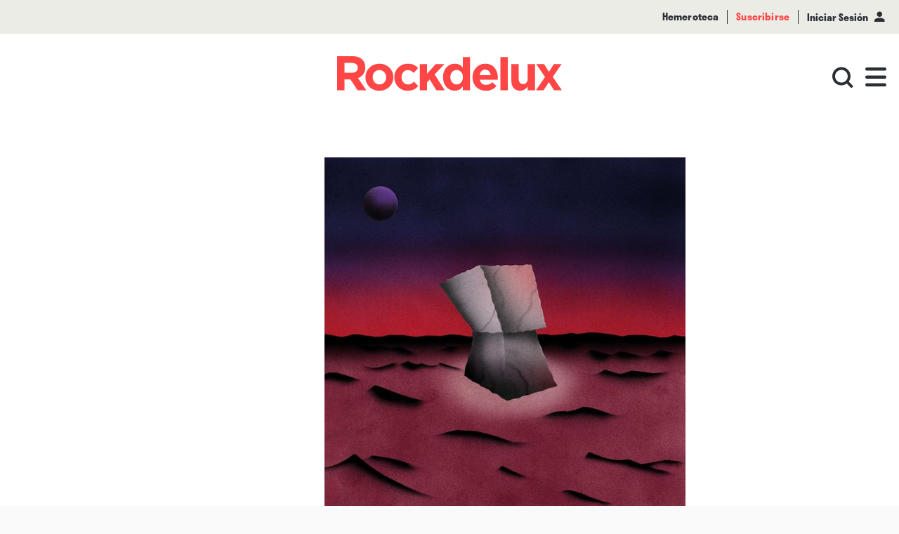

--- FILE ---
content_type: text/html; charset=utf-8
request_url: https://rdlstaging.rockdelux.com/discos/king-krule---space-heavy
body_size: 9561
content:
<!DOCTYPE html>
<html>
  <head>
    <meta charset="utf-8">
    <meta http-equiv="X-UA-Compatible" content="IE=edge">
    <meta http-equiv="Content-Type" content="text/html; charset=utf-8"/>
    <meta name="viewport" content='width=device-width, initial-scale=1.0, maximum-scale=1.0, user-scalable=0'>

    <meta name="theme-color" content="#000000">
    <meta name="msapplication-navbutton-color" content="#000000">
    <meta name="apple-mobile-web-app-capable" content="yes">
    <meta name="apple-mobile-web-app-status-bar-style" content="black-translucent">

    <title>King Krule</title>
    <meta name="description" content="Crítica de “Space Heavy” (2023), disco de King Krule, en Rockdelux. Por Nacho Ruiz">

    <meta property="og:title" content="King Krule">
    <meta property="og:image" content="https://assets.primaverasound.com/psweb/5pbezrq037gh4l2dyxnb_1687254347104.jpg">
    <meta property="og:description" content="Crítica de “Space Heavy” (2023), disco de King Krule, en Rockdelux. Por Nacho Ruiz">
    <meta property="og:url" content="https://rdlstaging.rockdelux.com/es/discos/king-krule---space-heavy">

    <meta name="keywords" content="2020s, 2023, Inglaterra, rock, indie rock, post-punk, bedroom pop">

    <meta name="twitter:title" content="King Krule">
    <meta name="twitter:description" content="Crítica de “Space Heavy” (2023), disco de King Krule, en Rockdelux. Por Nacho Ruiz">
    <meta name="twitter:image" content="https://assets.primaverasound.com/psweb/5pbezrq037gh4l2dyxnb_1687254347104.jpg">
    <meta name="twitter:card" content="summary_large_image">
    <meta name="twitter:creator" content="https://rdlstaging.rockdelux.com">

    <link rel="alternate" hreflang="en" href="https://rdlstaging.rockdelux.com/en/discos/king-krule---space-heavy">
    <link rel="alternate" hreflang="es" href="https://rdlstaging.rockdelux.com/es/discos/king-krule---space-heavy">
    <link rel="alternate" hreflang="ca-es" href="https://rdlstaging.rockdelux.com/ca/discos/king-krule---space-heavy">
    <link rel="alternate" hreflang="pt" href="https://rdlstaging.rockdelux.com/pt/discos/king-krule---space-heavy">
    <link rel="alternate" type="application/rss+xml" title="RSS" href="https://rdlstaging.rockdelux.com/feed">

    <link rel="canonical" href="https://rdlstaging.rockdelux.com/es/discos/king-krule---space-heavy">

    <link rel="manifest" href="/manifest.json">

    <link rel="icon" type="image/png" href="/favicon/16x16.png" sizes="16x16">
    <link rel="icon" type="image/png" href="/favicon/32x32.png" sizes="32x32">
    <link rel="icon" type="image/png" href="/favicon/96x96.png" sizes="96x96">

    <link rel="apple-touch-icon" sizes="120x120" href="/favicon/120x120.png">
    <link rel="apple-touch-icon" sizes="180x180" href="/favicon/180x180.png">
    <link rel="apple-touch-icon" sizes="152x152" href="/favicon/152x152.png">
    <link rel="apple-touch-icon" sizes="167x167" href="/favicon/167x167.png">
    <link data-chunk="main" rel="preload" as="style" href="/main.styles.css">
<link data-chunk="main" rel="preload" as="style" href="/vendor.styles.css">
<link data-chunk="main" rel="preload" as="script" href="/vendor.bundle.js">
<link data-chunk="main" rel="preload" as="script" href="/main.bundle.js">
    <link data-chunk="main" rel="stylesheet" href="/vendor.styles.css">
<link data-chunk="main" rel="stylesheet" href="/main.styles.css">
    <style id="jss-server-side"></style>
  </head>

  <body class="bg-white-dark flex">
    <div id="app" class="w-full"><div><div class="flex flex-col items-center relative mt-12 sm:mt-42px"><div class="w-full h-px -mt-px"></div><div id="header" class="z-header fixed pin-t flex w-full trans bg-transparent"><div class="flex w-full items-center justify-center "><div class="pb-4 laptop:pb-8 relative w-full"><div class="flex flex-end items-center w-full sm:h-42px h-12 bg-beige flex-row-reverse"><div class="flex items-center flex-row z-top"><a href="/hemeroteca"><p class="font-stratos sm:text-xs text-sm font-semibold text-black px-3 border-black border-r">Hemeroteca</p></a><a href="/suscribirse"><p class="font-stratos sm:text-xs text-sm text-red font-semibold px-3 border-black border-r">Suscribirse</p></a><div class="flex flex-row z-top"><button type="button" class="font-stratos sm:text-xs text-sm font-semibold text-black px-3">Iniciar Sesión<span class="font-icon sm:text-xs icon-user text-black mx-2"></span></button></div></div></div><div id="logo" class="flex pt-4 laptop:pt-8 flex-row z-50 items-center justify-center"><a class="xs:z-50" href="/"><img class="h-auto w-logo-mobile tablet:w-logo-tablet laptop:w-logo-laptop max-w-322 " src="https://assets.rockdelux.com/rdl/assets/Rockdelux_logo_MD.svg" alt="logo"/></a></div><div id="menuContainer" class="relative flex float-right items-center"><div class="relative"><div id="loginMenu" class="flex -mt-10 absolute desktop:-mt-10 md:-mt-8 xs:-mt-27px xssm:-mt-8 items-center justify-center pin-r sm:pb-0 pb-3 laptop:pr-4 tablet:pr-6 transition-opacity"><a class="flex flex-row mx-4" href="/search"><span class="flex items-center justify-center w-4 tablet:w-8 h-8 -mb-px uppercase font-stratos mx-2 tablet:mx-0"><span class="font-icon icon-search font-icon text-black text-18 tablet:text-20 laptop:text-30"></span></span></a><div class="flex items-center justify-center"><div class="cursor-pointer"><span class="flex items-center justify-center w-4 tablet:w-8 h-8 -mb-px uppercase font-stratos mx-2 tablet:mx-0"><span class="font-icon icon-hamburguer font-icon text-black text-18 tablet:text-20 laptop:text-30"></span></span></div></div></div></div></div></div></div></div><div id="body" class="w-full flex flex-col items-center relative min-h-screen-80 bg-white overflow-hidden" style="padding-top:0px"><div class="full-width"><div class="w-full mt-20 tablet:mt-28 laptop:mt-44 desktop:mt-60"><div class="w-full px-4 tablet:px-11 laptop:px-90px grid grid-cols-6 tablet:grid-cols-12 gap-3 laptop:gap-4 desktop:mx-auto max-w-rdl-xxl"><div class="col-start-1 col-end-7 tablet:col-end-13 laptop:col-start-2 laptop:col-end-12"><div class="false  h-screen md:h-carouselMD sm:hidden w-full full-width mb-8 tablet:mb-0 laptop:mb-24"></div><div class="flex flex-row justify-start mb-4 tablet:mb-6"><div class=" 
              bg-white w-auto h-auto tablet:min-w-taggedItemTablet laptop:min-w-0 text-center
              border-solid border-4 tablet:border-6 laptop:border-6
              p-px px-4 tablet:p-1 laptop:px-6 laptop:py-2 flex items-center justify-center
            " style="min-height:2rem;color:#FF4646;border-color:#FF4646"><h2 class="font-stratos font-bold text-14 tracking-mid tablet:text-18">Álbum</h2></div></div><h1 style="color:auto;text-align:left" class="
          font-stratos w-full align-left  text-black
          px-5 tablet:px-10 laptop:px-24 pb-8 font-bold text-32 laptop:text-42 full-width tablet:mx-2px laptop:mx-0 laptop:pb-10">King Krule</h1><div class="w-full"><span class="text-34 tablet:text-36 laptop:text-48 desktop:text-52 font-stratos text-black font-light leading-40 tablet:leading-mid desktop:leading-tight tracking-small desktop:tracking-mid">Space Heavy<span> › </span></span><span class="tracking-mid desktop:tracking-tight"><span><span class="text-black font-stratos text-15 tablet:text-base laptop:text-base desktop:text-21 font-light leading-normal">XL-Popstock!, 2023</span></span></span></div></div></div><div class="w-full"><div class="grid grid-cols-6 col-start-1 col-end-6 gap-3 px-4 mt-12 tablet:grid-cols-12 tablet:px-11"><div class="col-start-1 col-end-4 row-start-1 laptop:mt-16"><div class="w-full"><div class="border-t-3 border-black border-solid w-full mb-5 tablet:mb-6 laptop:mb-13 desktop:mb-15"></div></div><div class="w-full"><div class="border-t border-black border-solid w-full mb-7 tablet:mb-9 desktop:mb-16"></div></div></div><div class="col-start-5 col-end-7 row-start-1 tablet:col-start-11 tablet:col-end-13 laptop:mt-16 tablet:mt-4"><div class="w-full  "><div class="flex flex-col w-full"><span class="text-black font-stratos text-13 font-semibold mt-2 mb-2"></span><div class="flex flex-row laptop:mt-2 desktop:mt-4 justify-end tablet:justify-start "><span class="cursor-pointer font-icon icon-facebook text-24 tablet:text-22 laptop:text-28 tablet:-mt-4 laptop:mt-0 laptop:-ml-2 mr-3 laptop:mr-4 desktop:mr-6"></span><span class="cursor-pointer font-icon icon-twitter mr-2 tablet:mr-0 tablet:-mt-4 laptop:mt-0 text-24 tablet:text-22 laptop:text-28"></span></div></div></div></div></div><div class="grid w-full px-4 tablet:px-11 grid-cols-6 tablet:grid-cols-12 gap-3 my-6 tablet:my-8"></div><div class="grid w-full px-4 tablet:px-11 grid-cols-6 tablet:grid-cols-12 gap-3 my-6 tablet:my-8"><div class="col-start-1 col-end-7 tablet:col-end-13"><div class="w-full"><div class="text-base font-light text-black leading-wide font-merriw laptop:text-18 desktop:text-20 innerTextPadding hasLinksAndBolds laptop:pb-3"><p dir="ltr">Conseguir en pleno 2023 sonar radicalmente personal y original utilizando como herramientas una guitarra eléctrica, algún sintetizador, percusión y voz no es que tenga mérito, es que es una hazaña. Archy Ivan Marshall, el hombre que opera como <a href="/artista?q=King%20Krule">King Krule</a>, es el autor de semejante proeza. En su cuarto disco consigue sonar familiar (de inmediato sabes que una canción es suya) y a la vez sorprendente. Doble gesta.</p>
<p dir="ltr"><strong>“Space Heavy”</strong> es el resultado del traslado parcial del londinense de 28 años a Liverpool. Hay una cualidad de viaje que planea sobre todo el elepé: estructuras sinuosas que se mueven en dirección incierta, con arreglos al borde de explotar sin nunca hacerlo del todo. Sonando radicalmente urbano, por momentos casi abstracto (<em>“Our Vacuum” </em>o <em>“Seagirl”</em>,<em> </em>la colaboración con la cantante neoyorquina Raveena). Y esa voz, claro. Nadie canta como King Krule. Ahora además con la sensación de experiencia y sabiduría que le confiere ser padre, hecho que planea sobre todo el disco.</p>
<p dir="ltr">Se podría decir que es un trabajo ligeramente más optimista que los anteriores, pero eso no es decir mucho en un artista que se mueve en el claroscuro, en el margen de la luz. <em>“Tren a la costa, cuatro horas una vez a la semana / en una esquina del pub, rodeado de personas repugnantes / hablan de la policía violenta y racista / Este lugar ha sido olvidado de la historia”</em>, declara en <em>“Wednesday Overcast”</em>, el cierre del álbum.</p>
<p dir="ltr">El sonido de su guitarra vuelve a ser el conductor sónico. Suena oscura, barítona, tocada con clase pero sin seguir en ningún momento los preceptos clásicos del instrumento. Para Marshall, el rasgueo de las cuerdas equivale casi a la pulsión de un sintetizador modular. Con puntuales arrebatos de luz que rompen la penumbra casi perpetua en la que habitan sus canciones. De pronto, una pincelada fugaz de instrumentos de viento (<em>“When Vanishing”</em>), añadiendo una textura vanguardista y jazzística.</p>
<p dir="ltr"><em>“Seaforth”</em>, el primer sencillo, es el momento más pop del conjunto, si es que se le puede llamar pop. Una suerte de canción de amor surrealista: <em>“Ella me habla en mis sueños / Cojo su cintura entre mis manos / Y cuando me levanto se derrite en la arena / ¿Cuál es el significado de este sentimiento”</em>. <em>“Hamburgerphobia”</em> es otro de los momentos movidos de “Space Heavy”, con un ritmo acelerado sobre el que King Krule medita sobre la tentación frente a la cotidianeidad doméstica.</p>
<p dir="ltr">Durante todo el trabajo planean ideas y descripciones sobre el paso del tiempo, el lugar que ocupa el autor en el mundo y cómo la paternidad puede funcionar como elemento que rellena los espacios vacíos. Nunca siendo evidente, pero tampoco deliberadamente obtuso. Dejando que el oyente saque sus propias conclusiones y resultando de esa manera intrigante y por momentos subyugante. Un artista en perpetua construcción de su propio imaginario y universo. Los que importan. ∎</p>




</div></div></div></div><div class="grid w-full px-4 tablet:px-11 grid-cols-6 tablet:grid-cols-12 gap-3 my-6 tablet:my-8"><div class="col-start-1 col-end-7 tablet:col-end-13"><iframe class="my-10 laptop:my-10  max-w-full" title="spotify" src="https://open.spotify.com/embed/album/36tUlc8fGxaUTv4cLmC9UJ?si=9ciWG2OZSLilG-mq2WmBzw" width="100%" height="80" frameBorder="0" allow="encrypted-media"></iframe></div></div><div class="grid grid-cols-6 tablet:grid-cols-12 gap-3 px-4 tablet:px-11"><div class="tablet:row-start-1 col-start-1 col-end-7 tablet:col-start-4 tablet:col-end-13 mt-7"><div class="w-full "><div class="flex flex-col w-full border-t-3 border-black border-solid"><span class="text-black font-stratos text-13 font-semibold mt-2 mb-4">Etiquetas</span><div class="flex flex-row flex-wrap"></div></div></div></div><div class="tablet:row-start-1 col-start-1 col-end-3 mt-7"><div class="w-full border-t-3 border-black border-solid "><div class="flex flex-col w-full"><span class="text-black font-stratos text-13 font-semibold mt-2 mb-2">Compartir</span><div class="flex flex-row laptop:mt-2 desktop:mt-4 justify-start "><span class="cursor-pointer font-icon icon-facebook text-26 mr-6 tablet:-ml-2 laptop:ml-0 laptop:text-21 laptop:mr-4"></span><span class="cursor-pointer font-icon icon-twitter text-26 laptop:text-21"></span></div></div></div></div></div></div><div class="w-full mt-20 laptop:mt-28"><div class="grid grid-cols-6 tablet:grid-cols-12 gap-3 tablet:gap-4 px-4 tablet:px-11 laptop:px-90px"><div class="col-start-1 col-end-7 tablet:col-end-13 laptop:col-start-2 laptop:col-end-12"></div></div><div class="w-full full-width py-8 tablet:py-42px laptop:py-12 mt-6 mb-0 tablet:mb-8" style="background-color:#ECECE7"><div class="flex flex-row justify-between items-center mx-5 tablet:mx-42px laptop:mx-24 mb-8 tablet:mb-10 laptop:mb-26px desktop:mb-29px"><h2 class="text-32 laptop:text-42 font-bold font-stratos leading-tight" style="color:#FF4646">Contenidos relacionados</h2></div><div><div class="flex flex-wrap w-full -mx-2 launcher sm:-mx-0"><div class="my-2 launcherItem llg:w-1/3 lg:w-1/2 md:w-1/2 sm:w-full px-5px sm:px-0 mb-4 sm:h-launcherSingle-sm md:h-launcherSingle-md lg:h-launcherSingle-lg llg:h-launcherSingle-llg"><div class="skeleton-bg w-full h-full"></div></div><div class="launcherItem llg:w-1/3 lg:w-1/2 md:w-1/2 sm:w-full px-5px sm:px-0 my-2"><div class="flex w-full flex-wrap items-center double "><div class="w-1/2 sm:h-launcherDouble-md md:h-launcherDouble-md lg:h-launcherDouble-lg llg:h-launcherDouble-llg"><div class="skeleton-bg w-full h-full"></div></div><div class="w-1/2 px-4 lg:px-5px sm:px-5px md:px-5px"><div class="mb-2 skeleton-bg" width="15%" style="height:20px"></div><div class="sm:my-2 my-3 flex"><div class="mr-2 skeleton-bg w-1/5" style="height:20px"></div><div class="mr-2 skeleton-bg w-1/5" style="height:20px"></div></div></div></div><div class="flex w-full flex-wrap items-center double flex-row-reverse"><div class="w-1/2 sm:h-launcherDouble-md md:h-launcherDouble-md lg:h-launcherDouble-lg llg:h-launcherDouble-llg"><div class="skeleton-bg w-full h-full"></div></div><div class="w-1/2 px-4 lg:px-5px sm:px-5px md:px-5px"><div class="mb-2 skeleton-bg" width="15%" style="height:20px"></div><div class="sm:my-2 my-3 flex"><div class="mr-2 skeleton-bg w-1/5" style="height:20px"></div><div class="mr-2 skeleton-bg w-1/5" style="height:20px"></div></div></div></div></div><div class="my-2 launcherItem llg:w-1/3 lg:w-1/2 md:w-1/2 sm:w-full px-5px sm:px-0 mb-4 sm:h-launcherSingle-sm md:h-launcherSingle-md lg:h-launcherSingle-lg llg:h-launcherSingle-llg"><div class="skeleton-bg w-full h-full"></div></div><div class="p-8px launcherItem llg:w-1/3 lg:w-1/2 md:w-1/2 sm:w-full sm:px-0 sm:h-launcherSingle-sm md:h-launcherSingle-md lg:h-launcherSingle-lg llg:h-launcherSingle-llg"><div class="skeleton-bg w-full h-full"></div></div><div class="p-8px launcherItem llg:w-1/3 lg:w-1/2 md:w-1/2 sm:w-full sm:px-0 sm:h-launcherSingle-sm md:h-launcherSingle-md lg:h-launcherSingle-lg llg:h-launcherSingle-llg"><div class="skeleton-bg w-full h-full"></div></div><div class="p-8px launcherItem llg:w-1/3 lg:w-1/2 md:w-1/2 sm:w-full sm:px-0 sm:h-launcherSingle-sm md:h-launcherSingle-md lg:h-launcherSingle-lg llg:h-launcherSingle-llg"><div class="skeleton-bg w-full h-full"></div></div><div class="p-8px launcherItem llg:w-1/3 lg:w-1/2 md:w-1/2 sm:w-full sm:px-0 sm:h-launcherSingle-sm md:h-launcherSingle-md lg:h-launcherSingle-lg llg:h-launcherSingle-llg"><div class="skeleton-bg w-full h-full"></div></div><div class="p-8px launcherItem llg:w-1/3 lg:w-1/2 md:w-1/2 sm:w-full sm:px-0 sm:h-launcherSingle-sm md:h-launcherSingle-md lg:h-launcherSingle-lg llg:h-launcherSingle-llg"><div class="skeleton-bg w-full h-full"></div></div><div class="p-8px launcherItem llg:w-1/3 lg:w-1/2 md:w-1/2 sm:w-full sm:px-0 sm:h-launcherSingle-sm md:h-launcherSingle-md lg:h-launcherSingle-lg llg:h-launcherSingle-llg"><div class="skeleton-bg w-full h-full"></div></div></div></div></div></div></div></div></div><div id="footerComponent" class="flex w-full flex-col static pin-b"><div data-name="footer-body" class="w-full py-8 text-white bg-red laptop:pt-16 laptop:pb-18 tablet:pt-34px tablet:pb-6"><div data-name="grid-wrapper" class="grid grid-cols-12 px-5 full-width tablet:px-42px laptop:px-24 tablet:gap-x-4 tablet:gap-y-12 max-w-rdl-xxl mx-auto"><div data-name="footer-logo-wrapper" class="col-span-12 mb-8 mt-2px tablet:mt-0 tablet:col-span-4 tablet:pl-2px desktop:pl-10 tablet:pr-28px laptop:pr-0"><div data-name="footer-logo" id="Rockdelux" class="flex items-center justify-center tablet:flex-1 tablet:block"><a href="/"><img class="w-182px tablet:w-246px" src="https://assets.rockdelux.com/rdl/assets/Rockdelux_white_logo_MD.svg" alt="Rockdelux"/></a></div></div><div data-name="footer-other-wrapper" class="flex flex-row flex-wrap items-stretch justify-between col-span-12 laptop:justify-start tablet:-mt-1 tablet:col-span-7 tablet:col-end-13 laptop:col-span-8 laptop:flex-no-wrap"><div class="font-stratos text-13px leading-23px laptop:text-base tracking-tight-3 w-1/2 tablet:pt-3 laptop:pt-1 text-center tablet:text-left font-semibold laptop:w-1/4 desktop:w-2/5"><a class="block text-white no-underline mb-6px tablet:mb-10px hover:underline" href="/home">Home</a><a class="block text-white no-underline mb-6px tablet:mb-10px hover:underline" href="/suscribirse">Suscribirse</a><a class="block text-white no-underline mb-6px tablet:mb-10px hover:underline" href="/contacto">Contacto</a><a class="block text-white no-underline mb-6px tablet:mb-10px hover:underline" href="/quienes-somos">Quiénes somos</a></div><div class="font-stratos text-13px leading-23px laptop:text-base tracking-tight-3 w-1/2 tablet:pt-3 laptop:pt-1 text-center tablet:text-left font-light laptop:w-1/3 tablet:pl-2 laptop:pl-0 desktop:pl-4 laptop:flex-1"><a class="block text-white no-underline mb-6px tablet:mb-10px hover:underline" href="/politica-de-privacidad">Política de privacidad</a><a class="block text-white no-underline mb-6px tablet:mb-10px hover:underline" href="/aviso-legal-terminos-y-condiciones">Términos y condiciones</a><a class="block text-white no-underline mb-6px tablet:mb-10px hover:underline" href="/politica-de-suscripciones">Política de suscripciones</a><a class="block text-white no-underline mb-6px tablet:mb-10px hover:underline" href="/condiciones-de-registro">Condiciones de registro</a><a class="block text-white no-underline mb-6px tablet:mb-10px hover:underline" href="/politica-de-cookies">Política de cookies</a></div><div class="flex items-start justify-center w-full mt-10 laptop:w-auto laptop:mt-0 tablet:justify-end tablet:mt-42px"><div class="ml-1 mr-1 laptop:mr-0 laptop:ml-6px"><a href="https://www.facebook.com/rockdelux"><div class="flex items-center justify-center p-1"><span class="text-white block tablet:text-20 laptop:text-32 text-28 font-rdl-icons icon-facebook"></span></div></a></div><div class="ml-1 mr-1 laptop:mr-0 laptop:ml-6px"><a href="https://twitter.com/Rockdelux"><div class="flex items-center justify-center p-1"><span class="text-white block tablet:text-20 laptop:text-32 text-28 font-rdl-icons icon-twitter"></span></div></a></div><div class="ml-1 mr-1 laptop:mr-0 laptop:ml-6px"><a href="https://instagram.com/rockdelux/"><div class="flex items-center justify-center p-1"><span class="text-white block tablet:text-20 laptop:text-32 text-28 font-rdl-icons icon-instagram"></span></div></a></div><div class="ml-1 mr-1 laptop:mr-0 laptop:ml-6px"><a href="https://open.spotify.com/user/rockdeluxspotifyoficial"><div class="flex items-center justify-center p-1"><span class="text-white block tablet:text-20 laptop:text-32 text-28 font-rdl-icons icon-spotify"></span></div></a></div><div class="ml-1 mr-1 laptop:mr-0 laptop:ml-6px"><a href="https://www.youtube.com/channel/UCcj1ZrHT-ifZwb35mvKhlPQ"><div class="flex items-center justify-center p-1"><span class="text-white block tablet:text-20 laptop:text-32 text-28 font-rdl-icons icon-youtube"></span></div></a></div></div></div></div></div></div></div><div id="scrollToTop" class="mb-4 pin-b pin-r mr-4 scrollToTop-Button-Wrapper fixed hidden laptop:block trans-opacity z-neg"><div class="scrollToTop-Button-new trans rounded-full bg-white shadow-lg scrollbutton__out"><svg viewBox="0 0 48 48"><path class="scrollToTop-Button-Arrow" d="M14.83 30.83l9.17-9.17 9.17 9.17 2.83-2.83-12-12-12 12z"></path></svg></div></div></div></div>
    <script>window.__INITIAL_DATA__ = {"radioShowsNow":{"data":[]},"components":[{"name":"header","type":"Header","components":[{"name":"topHeaderBanner","type":"TopHeaderBanner","components":[{"type":"SimpleOnDemandModalScreen","name":"SimpleOnDemandModalScreen","hideCloseButton":false}]},{"type":"TopLogoContainer","name":"logo","image":{"name":"Rockdelux","size":{"sm":"https:\u002F\u002Fassets.rockdelux.com\u002Frdl\u002Fassets\u002FRockdelux_logo_MD.svg","md":"https:\u002F\u002Fassets.rockdelux.com\u002Frdl\u002Fassets\u002FRockdelux_logo_MD.svg"}}},{"type":"TopHeaderMenuContainer","name":"menuContainer","components":[{"type":"TopHeaderSubmenuItemsContainer","name":"loginMenu","mainParent":"loginMenu","params":[{"key":"search","text":{"es":"Búsqueda","en":"Search","ca":"cerca","pt":"Pesquisar"},"link":"\u002Fsearch","icon":"font-icon icon-search"},{"key":"hamburguermenu","icon":"font-icon icon-hamburguer","components":[{"type":"TopHeaderMegamenu","name":"megaMenu","section":"Rockdelux","link":"\u002F","head":{"logo":{"image":{"md":"https:\u002F\u002Fassets.primaverasound.com\u002Frdl\u002Fassets\u002FRockdelux_logo_MD.svg"},"link":"\u002F"},"menuButtons":[{"text":{"en":"Suscríbete"},"link":"\u002Fsuscribirse","altState":true},{"text":{"en":"Iniciar sesión"},"link":"\u002Flogin-user"}]},"main":[{"type":"TopHeaderMegamenuListsContainer","components":[{"type":"TopHeaderMegamenuSubmenu","name":{"en":"Actualidad"},"link":"\u002Factualidad","items":[{"text":{"en":"Noticias"},"link":"\u002Factualidad?cat=noticias"},{"text":{"en":"Canción del día"},"link":"\u002Factualidad?cat=cancion-del-dia"},{"text":{"en":"Agenda"},"link":"\u002Factualidad?cat=agenda"},{"text":{"en":"Fuera de Juego"},"link":"\u002Factualidad?cat=fuera-de-juego"},{"text":{"en":"Clips"},"link":"\u002Factualidad?cat=clips"},{"text":{"en":"Pódcast"},"link":"\u002Factualidad?cat=radio"},{"text":{"en":"Viral"},"link":"\u002Factualidad?cat=viral"},{"text":{"en":"Visto \u002F No visto"},"link":"\u002Factualidad?cat=visto-no-visto"},{"text":{"en":"Branded"},"link":"\u002Factualidad?cat=branded"}]},{"type":"TopHeaderMegamenuSubmenu","name":{"en":"En portada"},"link":"\u002Fen-portada","items":[{"text":{"en":"Música"},"link":"\u002Fen-portada?cat=en-portada-musica"},{"text":{"en":"Libros"},"link":"\u002Fen-portada?cat=libros"},{"text":{"en":"Cine"},"link":"\u002Fen-portada?cat=cine"},{"text":{"en":"Cómics"},"link":"\u002Fen-portada?cat=comics"},{"text":{"en":"Libros-Pop"},"link":"\u002Fen-portada?cat=libros-pop"}]},{"type":"TopHeaderMegamenuSubmenu","name":{"en":"Música"},"link":"\u002Fmusica","items":[{"text":{"en":"Entrevistas"},"link":"\u002Fmusica?cat=entrevistas"},{"text":{"en":"Live"},"link":"\u002Fmusica?cat=live"},{"text":{"en":"Artículos"},"link":"\u002Fmusica?cat=articulos"},{"text":{"en":"Radar"},"link":"\u002Fmusica?cat=radar"},{"text":{"en":"Informes"},"link":"\u002Fmusica?cat=informes"},{"text":{"en":"Revisión"},"link":"\u002Fmusica?cat=revision"},{"text":{"en":"Playlists"},"link":"\u002Fmusica?cat=playlists"}]},{"type":"TopHeaderMegamenuSubmenu","name":{"en":"Discos"},"link":"\u002Fdiscos","items":[{"text":{"en":"Álbumes"},"link":"\u002Fdiscos?cat=albumes"},{"text":{"en":"Reediciones"},"link":"\u002Fdiscos?cat=reediciones"},{"text":{"en":"EPs"},"link":"\u002Fdiscos?cat=singles"}]},{"type":"TopHeaderMegamenuSubmenu","name":{"en":"Cultura"},"link":"\u002Fcultura","items":[{"text":{"en":"Cine"},"link":"\u002Fcultura?cat=cine"},{"text":{"en":"Series"},"link":"\u002Fcultura?cat=series"},{"text":{"en":"Libros-Pop"},"link":"\u002Fcultura?cat=libros-pop"},{"text":{"en":"Literatura"},"link":"\u002Fcultura?cat=literatura"},{"text":{"en":"Cómics"},"link":"\u002Fcultura?cat=comics"},{"text":{"en":"Gaming"},"link":"\u002Fcultura?cat=gaming"},{"text":{"en":"Sostenibilidad"},"link":"\u002Fcultura?cat=sostenibilidad"},{"text":{"en":"Expos"},"link":"\u002Fcultura?cat=expos"},{"text":{"en":"Lifestyle"},"link":"\u002Fcultura?cat=lifestyle"}]},{"type":"TopHeaderMegamenuSubmenu","name":{"en":"Listas"},"link":"\u002Flistas","items":[{"text":{"en":"Listas de música"},"link":"\u002Flistas?cat=listas-musica"},{"text":{"en":"Listas de cine"},"link":"\u002Flistas?cat=listas-cine"},{"text":{"en":"Listas de series"},"link":"\u002Flistas?cat=listas-series"},{"text":{"en":"Listas de libros"},"link":"\u002Flistas?cat=listas-libros"},{"text":{"en":"Listas de cómics"},"link":"\u002Flistas?cat=listas-comics"},{"text":{"en":"Listas de gaming"},"link":"\u002Flistas?cat=listas-de-gaming"}]},{"type":"TopHeaderMegamenuSubmenu","name":{"en":"Opinión"},"link":"\u002Fopinion","items":[{"text":{"en":"Editorial"},"link":"\u002Fopinion?cat=editorial"},{"text":{"en":"Firma invitada"},"link":"\u002Fopinion?cat=firma-invitada"},{"text":{"en":"Firma in da house"},"link":"\u002Fopinion?cat=firma-in-da-house"}]}]}],"footer":[{"type":"TopHeaderMegamenuFooter","name":"megaMenuFooter","components":[{"type":"RowMegamenu","components":[{"type":"buttonRowMegamenu","title":{"en":"ISSN 3081-3077"},"bold":false},{"type":"separadorRowMegamenu"},{"type":"buttonRowMegamenu","title":{"en":"Contacto"},"link":"\u002Fcontacto"},{"type":"separadorRowMegamenu"},{"type":"buttonRowMegamenu","title":{"en":"Síguenos"},"bold":true},{"type":"FooterLogosContainer","name":"logosSocial","mainParent":"header","align":"sm:order-4 sm:my-2 md:mb-6 md:mt-3 lg:mt-3 lg:mb-5 xl:mt-0","logos":[{"name":"Facebook","icon":"font-icon icon-facebook text-40","link":"https:\u002F\u002Fwww.facebook.com\u002Frockdelux"},{"name":"Twitter","icon":"font-icon icon-twitter text-40","link":"https:\u002F\u002Ftwitter.com\u002F#!\u002FRockdelux"},{"name":"Instagram","icon":"font-icon icon-instagram text-40","link":"https:\u002F\u002Finstagram.com\u002Frockdelux\u002F"},{"name":"Spotify","icon":"font-icon icon-spotify text-40","link":"https:\u002F\u002Fopen.spotify.com\u002Fuser\u002Frockdeluxspotifyoficial"},{"name":"YouTube","icon":"font-icon icon-youtube text-40","link":"https:\u002F\u002Fwww.youtube.com\u002Fchannel\u002FUCcj1ZrHT-ifZwb35mvKhlPQ"}]}]}]}]}]}]},{"keys":"top-header-submenu-with-login"},{"keys":"top-header-menu-container"}]}]},{"type":"Body","components":[{"type":"RecordsPostPage","layout":"fine","components":[{"type":"Carousel","isFooterSlider":false,"maxChildComponents":0,"components":[{"type":"SliderBannerRecords","image":{"en":"https:\u002F\u002Fassets.primaverasound.com\u002Fpsweb\u002Fw9oxbv37ijyfi3vac4sk_1687254337162.jpg"},"left":[{"type":"TitleLineH1","compId":"","text":{"en":""},"color":"white"}],"right":[],"scheduledDate":null,"expirationDate":null}],"areSlidesShort":false,"compId":"Carousel_bfaa2b48-6773-4869-ac38-6e29061afb19"},{"type":"TaggedItem","compId":"TaggedItem_3f413137-34d0-480b-8ead-2760e73fc648","text":{"en":"Álbum"},"color":"#FF4646"},{"type":"TitleLineH1","compId":"TitleLineH1_3afd0d18-48c1-4dd3-a292-53c0bc27990f","text":{"en":"King Krule"},"color":"black"},{"type":"MediaTitle","primaryText":{"en":"Space Heavy"},"secondaryText":{"en":"XL-Popstock!, 2023"},"internalLink":"","category":"discos","compId":"MediaTitle_c9698c38-8502-421e-b436-020142751649"},{"type":"AuthorBlock","compId":"AuthorBlock_ed3e1fe3-4184-4ab0-844b-fdb768097556"},{"type":"DateBlock","compId":"DateBlock_882a0004-4bf4-415e-9c2f-142511cdabcb"},{"type":"SharingBlock","compId":"SharingBlock_d496e8fb-b8b3-4853-beee-42e028b3d77b","title":{}},{"type":"NormalBodyText","compId":"NormalBodyText_46bad41e-bf93-422a-b369-d650d52c3a58","text":{"en":"\u003Cp dir=\"ltr\"\u003EConseguir en pleno 2023 sonar radicalmente personal y original utilizando como herramientas una guitarra eléctrica, algún sintetizador, percusión y voz no es que tenga mérito, es que es una hazaña. Archy Ivan Marshall, el hombre que opera como \u003Ca href=\"\u002Fartista?q=King%20Krule\"\u003EKing Krule\u003C\u002Fa\u003E, es el autor de semejante proeza. En su cuarto disco consigue sonar familiar (de inmediato sabes que una canción es suya) y a la vez sorprendente. Doble gesta.\u003C\u002Fp\u003E\n\u003Cp dir=\"ltr\"\u003E\u003Cstrong\u003E“Space Heavy”\u003C\u002Fstrong\u003E es el resultado del traslado parcial del londinense de 28 años a Liverpool. Hay una cualidad de viaje que planea sobre todo el elepé: estructuras sinuosas que se mueven en dirección incierta, con arreglos al borde de explotar sin nunca hacerlo del todo. Sonando radicalmente urbano, por momentos casi abstracto (\u003Cem\u003E“Our Vacuum” \u003C\u002Fem\u003Eo \u003Cem\u003E“Seagirl”\u003C\u002Fem\u003E,\u003Cem\u003E \u003C\u002Fem\u003Ela colaboración con la cantante neoyorquina Raveena). Y esa voz, claro. Nadie canta como King Krule. Ahora además con la sensación de experiencia y sabiduría que le confiere ser padre, hecho que planea sobre todo el disco.\u003C\u002Fp\u003E\n\u003Cp dir=\"ltr\"\u003ESe podría decir que es un trabajo ligeramente más optimista que los anteriores, pero eso no es decir mucho en un artista que se mueve en el claroscuro, en el margen de la luz. \u003Cem\u003E“Tren a la costa, cuatro horas una vez a la semana \u002F en una esquina del pub, rodeado de personas repugnantes \u002F hablan de la policía violenta y racista \u002F Este lugar ha sido olvidado de la historia”\u003C\u002Fem\u003E, declara en \u003Cem\u003E“Wednesday Overcast”\u003C\u002Fem\u003E, el cierre del álbum.\u003C\u002Fp\u003E\n\u003Cp dir=\"ltr\"\u003EEl sonido de su guitarra vuelve a ser el conductor sónico. Suena oscura, barítona, tocada con clase pero sin seguir en ningún momento los preceptos clásicos del instrumento. Para Marshall, el rasgueo de las cuerdas equivale casi a la pulsión de un sintetizador modular. Con puntuales arrebatos de luz que rompen la penumbra casi perpetua en la que habitan sus canciones. De pronto, una pincelada fugaz de instrumentos de viento (\u003Cem\u003E“When Vanishing”\u003C\u002Fem\u003E), añadiendo una textura vanguardista y jazzística.\u003C\u002Fp\u003E\n\u003Cp dir=\"ltr\"\u003E\u003Cem\u003E“Seaforth”\u003C\u002Fem\u003E, el primer sencillo, es el momento más pop del conjunto, si es que se le puede llamar pop. Una suerte de canción de amor surrealista: \u003Cem\u003E“Ella me habla en mis sueños \u002F Cojo su cintura entre mis manos \u002F Y cuando me levanto se derrite en la arena \u002F ¿Cuál es el significado de este sentimiento”\u003C\u002Fem\u003E. \u003Cem\u003E“Hamburgerphobia”\u003C\u002Fem\u003E es otro de los momentos movidos de “Space Heavy”, con un ritmo acelerado sobre el que King Krule medita sobre la tentación frente a la cotidianeidad doméstica.\u003C\u002Fp\u003E\n\u003Cp dir=\"ltr\"\u003EDurante todo el trabajo planean ideas y descripciones sobre el paso del tiempo, el lugar que ocupa el autor en el mundo y cómo la paternidad puede funcionar como elemento que rellena los espacios vacíos. Nunca siendo evidente, pero tampoco deliberadamente obtuso. Dejando que el oyente saque sus propias conclusiones y resultando de esa manera intrigante y por momentos subyugante. Un artista en perpetua construcción de su propio imaginario y universo. Los que importan.&nbsp;∎\u003C\u002Fp\u003E\n\n\n\n\n"},"enhanced":false,"firstLetterBig":false,"quote":false,"entradilla":false,"paddingLeft":false,"color":"black"},{"type":"SpotifyPlayer","listId":"","albumId":"36tUlc8fGxaUTv4cLmC9UJ?si=9ciWG2OZSLilG-mq2WmBzw","trackId":"","height":"80","compId":"SpotifyPlayer_48a5083a-f6c2-49de-a01f-b9c79d646a54"},{"type":"TagsBlock","compId":"TagsBlock_5d1fe0e4-5b83-4072-ac2d-9ebf2db84303","title":{"en":"Etiquetas"}},{"type":"SharingBlock","compId":"SharingBlock_dac9e405-a231-45a3-ab22-afd75f13b5dc","title":{"en":"Compartir"},"size":"small"},{"type":"GroupedItems","compId":"GroupedItems_5c2e5dc8-1a0a-4a0c-9d55-368c2c3b2a64","title":{"en":"Contenidos relacionados"},"bgColor":"#ECECE7","color":"#FF4646","itemsPerRowPerMediaQuery":{"desktop":3,"tablet":3,"mobile":2},"components":[{"type":"Launcher2","compId":"Launcher2_c26ea9ec-bbed-4041-a600-add06003c3df","findCategory":["random"],"quantity":10,"scrollable":true,"rows":1,"showLoadMore":false,"mustBeSingle":false,"isTours":false,"isNews":false,"showAll":false,"hasFilters":false,"slugNames":[],"parentComponent":null}],"hasViewAll":false}]}]},{"type":"Footer","name":"footer","components":[{"type":"FooterBody","name":"footerbody","components":[{"type":"FooterLogo","name":"Rockdelux","url":{"en":"https:\u002F\u002Fassets.rockdelux.com\u002Frdl\u002Fassets\u002FRockdelux_white_logo_MD.svg"}},{"type":"FooterParagraphLine","name":"footerBottom","text":{"es":"©Primavera Sound Barcelona S.L. - Todos los derechos reservados","en":"©Primavera Sound Barcelona S.L. - All rights reserved","ca":"©Primavera Sound Barcelona S.L. - Tots els drets reservats"}},{"type":"FooterColumnOptions","textOptionsAreInBold":true,"params":[{"text":{"en":"Home"},"link":"\u002Fhome"},{"text":{"en":"Suscribirse"},"link":"\u002Fsuscribirse"},{"text":{"en":"Contacto"},"link":"\u002Fcontacto"},{"text":{"en":"Quiénes somos"},"link":"\u002Fquienes-somos"}]},{"type":"FooterColumnOptions","textOptionsAreInBold":false,"params":[{"text":{"en":"Política de privacidad"},"link":"\u002Fpolitica-de-privacidad"},{"text":{"en":"Términos y condiciones"},"link":"\u002Faviso-legal-terminos-y-condiciones"},{"text":{"en":"Política de suscripciones"},"link":"\u002Fpolitica-de-suscripciones"},{"text":{"en":"Condiciones de registro"},"link":"\u002Fcondiciones-de-registro"},{"text":{"en":"Política de cookies"},"link":"\u002Fpolitica-de-cookies"}]},{"type":"FooterLogosContainer","name":"footerLogosSocial","mainParent":"footer","align":"justify-end w-full sm:order-5","logos":[{"name":"Facebook","icon":"font-icon icon-facebook text-40","link":"https:\u002F\u002Fwww.facebook.com\u002Frockdelux"},{"name":"Twitter","icon":"font-icon icon-twitter text-40","link":"https:\u002F\u002Ftwitter.com\u002FRockdelux"},{"name":"Instagram","icon":"font-icon icon-instagram text-40","link":"https:\u002F\u002Finstagram.com\u002Frockdelux\u002F"},{"name":"Spotify","icon":"font-icon icon-spotify text-40","link":"https:\u002F\u002Fopen.spotify.com\u002Fuser\u002Frockdeluxspotifyoficial"},{"name":"YouTube","icon":"font-icon icon-youtube text-40","link":"https:\u002F\u002Fwww.youtube.com\u002Fchannel\u002FUCcj1ZrHT-ifZwb35mvKhlPQ"}]}]}]}],"postCategory":["discos","albumes"],"rolesAllowed":["rdl-subscription","rdl-registration"],"postDescription":{"title":{"en":"King Krule","es":"","ca":"","pt":""},"subtitle":{"en":"Space Heavy","es":null,"ca":null,"pt":null},"description":{"en":"Crítica de “Space Heavy” (2023), disco de King Krule, en Rockdelux. Por Nacho Ruiz","es":"","ca":"","pt":""},"metaTags":{"en":"2020s, 2023, Inglaterra, rock, indie rock, post-punk, bedroom pop","es":null,"ca":null,"pt":null},"image":{"en":"https:\u002F\u002Fassets.primaverasound.com\u002Fpsweb\u002Fw9oxbv37ijyfi3vac4sk_1687254337162.jpg","es":"","ca":"","pt":""},"imageSocial":{"en":"https:\u002F\u002Fassets.primaverasound.com\u002Fpsweb\u002F5pbezrq037gh4l2dyxnb_1687254347104.jpg","es":null,"ca":null,"pt":null},"itemLayout":null,"tags":["2020s","2023","Inglaterra","rock","indie rock","post-punk","bedroom pop"],"url":"\u002Fdiscos\u002Fking-krule---space-heavy","authors":[{"name":"Nacho Ruiz","slug":"nacho-ruiz-autor"}],"relatedArtists":[{"name":"King Krule","slug":"king-krule"}],"relatedMagazine":null,"fallBackUrl":null,"date":"2023-06-21T07:00:00.000Z","expirationDate":null,"launcherSortDate":null,"cta":{"url":"","isDisabled":false,"text":{"en":"BUY TICKETS","es":null,"ca":null,"pt":null}},"overlayImage":null,"removeBodyChildrenMargin":null},"slugName":"king-krule---space-heavy","postName":"King Krule - Space Heavy","active":true,"noIndex":false,"requiresCompleteRegistration":null,"scheduledPublishDate":null,"userRoute":{"enteredFrom":"rootSection","language":"es"},"responseCode":200}</script>
    <script id="__LOADABLE_REQUIRED_CHUNKS__" type="application/json">[]</script><script id="__LOADABLE_REQUIRED_CHUNKS___ext" type="application/json">{"namedChunks":[]}</script>
<script async data-chunk="main" src="/vendor.bundle.js"></script>
<script async data-chunk="main" src="/main.bundle.js"></script>
    <script>
    if (false && 'serviceWorker' in navigator) {
      window.addEventListener('load', () => {
        navigator.serviceWorker.register('/sw.js')
        .then(() => console.log('Service worker registered successfully.'))
        .catch(error => console.log('Service worker registration failed: ' + error));
      });
    }
    </script>
  <script defer src="https://static.cloudflareinsights.com/beacon.min.js/vcd15cbe7772f49c399c6a5babf22c1241717689176015" integrity="sha512-ZpsOmlRQV6y907TI0dKBHq9Md29nnaEIPlkf84rnaERnq6zvWvPUqr2ft8M1aS28oN72PdrCzSjY4U6VaAw1EQ==" data-cf-beacon='{"version":"2024.11.0","token":"a0e91804e8774b15824c60d15fdd9669","r":1,"server_timing":{"name":{"cfCacheStatus":true,"cfEdge":true,"cfExtPri":true,"cfL4":true,"cfOrigin":true,"cfSpeedBrain":true},"location_startswith":null}}' crossorigin="anonymous"></script>
</body>
</html>


--- FILE ---
content_type: application/x-javascript; charset=utf-8
request_url: https://consent.cookiebot.com/f7e7dd56-1c0f-4bb5-90fb-f2a74140cbdb/cc.js?renew=false&referer=rdlstaging.rockdelux.com&dnt=false&init=false
body_size: 220
content:
if(console){var cookiedomainwarning='Error: The domain RDLSTAGING.ROCKDELUX.COM is not authorized to show the cookie banner for domain group ID f7e7dd56-1c0f-4bb5-90fb-f2a74140cbdb. Please add it to the domain group in the Cookiebot Manager to authorize the domain.';if(typeof console.warn === 'function'){console.warn(cookiedomainwarning)}else{console.log(cookiedomainwarning)}};